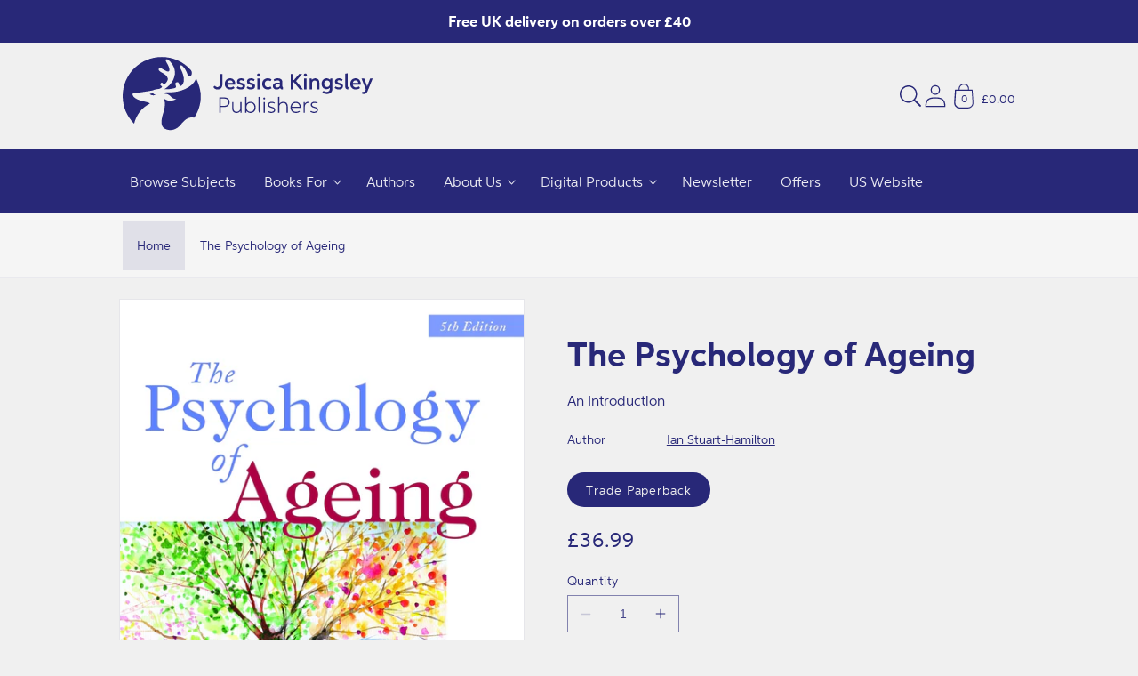

--- FILE ---
content_type: text/css
request_url: https://uk.hachette-push.io/cdn/shop/t/45/assets/snippet-rte.css?v=2170268295662670391744704108
body_size: -411
content:
.rte-width{max-width:50rem;margin:0 auto var(--space-20)}.rte:after{clear:both;content:"";display:block}.rte>p:first-child{margin-top:0}.rte>p:last-child{margin-bottom:0}.rte table{table-layout:fixed}@media(min-width: 46.875em){.rte table td{padding-left:var(--space-12);padding-right:var(--space-12)}}.rte img{height:auto;max-width:100%}.rte ul,.rte ol{padding-left:var(--space-32)}.rte ul li:not(:last-child),.rte ol li:not(:last-child){margin-bottom:var(--space-8)}.rte ul{list-style:disc}.rte ol{list-style:decimal}.rte a{color:rgba(var(--color-link), var(--alpha-link));text-underline-offset:.187rem;text-decoration-thickness:.06rem;transition:text-decoration-thickness var(--duration-short) ease}.rte a:hover{color:rgb(var(--color-link));text-decoration-thickness:.125rem}.rte blockquote{display:inline-flex}.rte blockquote>*{margin:calc(var(--space-4)*-1) 0}
/*# sourceMappingURL=snippet-rte.css.map */

--- FILE ---
content_type: text/css
request_url: https://uk.hachette-push.io/cdn/shop/t/45/assets/snippet-contributors.css?v=75841424509705591861744704108
body_size: -360
content:
.contributors--border{padding:var(--space-16) 0;border-top:.06rem solid rgba(var(--color-foreground), 0.08);border-bottom:.06rem solid rgba(var(--color-foreground), 0.08)}.contributors--hide-labels .contributors__role{display:none}.contributors--buttons.contributors--border{padding-bottom:var(--space-12)}.contributors--buttons .contributors__name{display:flex;align-items:center;border:.06rem solid rgb(var(--color-foreground), 0.05);border-radius:2rem;margin-right:var(--space-4);margin-bottom:var(--space-4);padding:0 var(--space-24);text-decoration:none;min-height:var(--space-40);line-height:1}.contributors--buttons .contributors__name:after{display:none}.contributors--buttons .link--text{border:none;color:rgb(var(--color-background));background-color:rgb(var(--color-foreground))}.contributors__list>li{display:flex;align-items:center}@media(max-width: 46.875em){.contributors__list>li{align-items:flex-start}}.contributors__list ul{display:flex;flex-wrap:wrap}.contributors__list ul li{display:block}.contributors__list ul li:last-child a{margin-right:0}.contributors__list ul li>*:after{content:","}.contributors__list ul li:last-child>*:after{content:""}.contributors__role{display:block;font-size:var(--body-sm);padding-right:var(--space-24);line-height:1.5rem;min-width:7rem}.contributors__name{padding-right:var(--space-8);font-size:var(--body-sm)}
/*# sourceMappingURL=snippet-contributors.css.map */

--- FILE ---
content_type: text/javascript
request_url: https://uk.hachette-push.io/cdn/shop/t/45/assets/blocks-product-subtitle.js?v=18129814141848031961744704108
body_size: -128
content:
!function(){"use strict";window.hachetteBlocks||(window.hachetteBlocks=new class{constructor(){this.controller=new AbortController,this.currentVariant=null,this.fetch=null,this.fetching=!1,this.fetchingUrl=null,this.fetchingVariantId=null,this.lastResponse=null,this.events={}}async getData(t,e=null){this.fetching=!0,this.fetchingVariantId=e;const{signal:s}=this.controller,n=await fetch(t,{signal:s});try{n.ok&&200===n.status||(this.lastResponse=null),this.lastResponse=await n.text()}catch(t){this.lastResponse=null}return this.fetching=!1,this.dispatch("fetch_complete",{response:this.lastResponse}),this.lastResponse}addListener(t,e){return"function"!=typeof e?(console.error("The listener callback must be a function, the given type is "+typeof e),!1):"string"!=typeof t?(console.error("The event name must be a string, the given type is "+typeof t),!1):(void 0===this.events[t]&&(this.events[t]={listeners:[]}),this.events[t].listeners.push(e),!1)}removeListener(t,e){return void 0===this.events[t]?(console.error(`This event: ${t} does not exist`),!1):(this.events[t].listeners=this.events[t].listeners.filter((t=>t.toString()!==e.toString())),!1)}dispatch(t,e){return void 0===this.events[t]?(console.error(`This event: ${t} does not exist`),!1):(this.events[t].listeners.forEach((t=>{t(e)})),!1)}abort(){this.controller.abort(),this.fetching=!1,this.fetchingVariantId=null}});const t=document.querySelector("[data-product-subtitle]"),e=t.dataset.section,s=t.dataset.url;window.hachetteBlocks.addListener("fetch_complete",(t=>{if(t.response){const e=t.response,s=(new DOMParser).parseFromString(e,"text/html").querySelector("[data-product-subtitle]");s&&document.querySelector("[data-product-subtitle]")&&(document.querySelector("[data-product-subtitle]").innerHTML=s.innerHTML)}}));const n=document.getElementsByName("id");n&&n.length&&n[0].addEventListener("change",(async t=>{window.hachetteBlocks.fetching&&t.target.value===window.hachetteBlocks.fetchingVariantId||(window.hachetteBlocks.fetching&&window.hachetteBlocks.abort(),await window.hachetteBlocks.getData(`${s}?variant=${t.target.value}&section_id=${e}`,t.target.value))}))}();